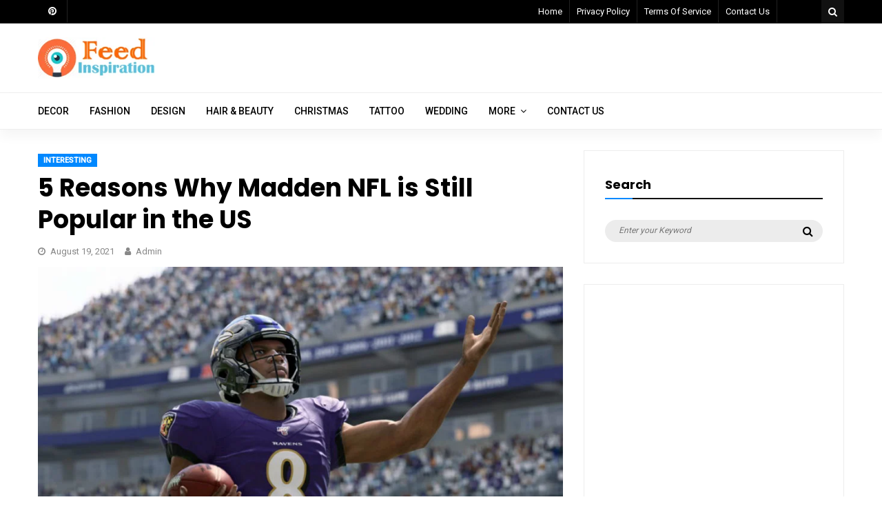

--- FILE ---
content_type: text/html; charset=UTF-8
request_url: https://www.feedinspiration.com/5-reasons-why-madden-nfl-is-still-popular-in-the-us/
body_size: 21367
content:
<!DOCTYPE html>
<html lang="en-US">
<head>
	<meta charset="UTF-8">
	<meta name="viewport" content="width=device-width, initial-scale=1">
	<link rel="profile" href="http://gmpg.org/xfn/11">
	<meta name='robots' content='index, follow, max-image-preview:large, max-snippet:-1, max-video-preview:-1' />

	<!-- This site is optimized with the Yoast SEO plugin v26.7 - https://yoast.com/wordpress/plugins/seo/ -->
	<title>5 Reasons Why Madden NFL is Still Popular in the US - Feed Inspiration</title>
	<link rel="canonical" href="https://www.feedinspiration.com/5-reasons-why-madden-nfl-is-still-popular-in-the-us/" />
	<meta property="og:locale" content="en_US" />
	<meta property="og:type" content="article" />
	<meta property="og:title" content="5 Reasons Why Madden NFL is Still Popular in the US - Feed Inspiration" />
	<meta property="og:description" content="Madden is still one of the highest grossing video games in America every year, why? The Madden franchise has been a touchstone of American culture for over 25 years now. It is the 30th top selling franchise of all time&hellip;" />
	<meta property="og:url" content="https://www.feedinspiration.com/5-reasons-why-madden-nfl-is-still-popular-in-the-us/" />
	<meta property="og:site_name" content="Feed Inspiration" />
	<meta property="article:publisher" content="http://facebook.com/feedinspirationofficial" />
	<meta property="article:published_time" content="2021-08-19T05:57:50+00:00" />
	<meta property="article:modified_time" content="2021-08-19T05:57:52+00:00" />
	<meta property="og:image" content="https://www.feedinspiration.com/wp-content/uploads/2021/08/1-1.jpg" />
	<meta property="og:image:width" content="1280" />
	<meta property="og:image:height" content="720" />
	<meta property="og:image:type" content="image/jpeg" />
	<meta name="author" content="Admin" />
	<meta name="twitter:card" content="summary_large_image" />
	<meta name="twitter:label1" content="Written by" />
	<meta name="twitter:data1" content="Admin" />
	<meta name="twitter:label2" content="Est. reading time" />
	<meta name="twitter:data2" content="3 minutes" />
	<script type="application/ld+json" class="yoast-schema-graph">{"@context":"https://schema.org","@graph":[{"@type":"Article","@id":"https://www.feedinspiration.com/5-reasons-why-madden-nfl-is-still-popular-in-the-us/#article","isPartOf":{"@id":"https://www.feedinspiration.com/5-reasons-why-madden-nfl-is-still-popular-in-the-us/"},"author":{"name":"Admin","@id":"https://www.feedinspiration.com/#/schema/person/90bfee4a33b149205e78b5d435afbc9c"},"headline":"5 Reasons Why Madden NFL is Still Popular in the US","datePublished":"2021-08-19T05:57:50+00:00","dateModified":"2021-08-19T05:57:52+00:00","mainEntityOfPage":{"@id":"https://www.feedinspiration.com/5-reasons-why-madden-nfl-is-still-popular-in-the-us/"},"wordCount":529,"image":{"@id":"https://www.feedinspiration.com/5-reasons-why-madden-nfl-is-still-popular-in-the-us/#primaryimage"},"thumbnailUrl":"https://www.feedinspiration.com/wp-content/uploads/2021/08/1-1.jpg","articleSection":["Interesting"],"inLanguage":"en-US"},{"@type":"WebPage","@id":"https://www.feedinspiration.com/5-reasons-why-madden-nfl-is-still-popular-in-the-us/","url":"https://www.feedinspiration.com/5-reasons-why-madden-nfl-is-still-popular-in-the-us/","name":"5 Reasons Why Madden NFL is Still Popular in the US - Feed Inspiration","isPartOf":{"@id":"https://www.feedinspiration.com/#website"},"primaryImageOfPage":{"@id":"https://www.feedinspiration.com/5-reasons-why-madden-nfl-is-still-popular-in-the-us/#primaryimage"},"image":{"@id":"https://www.feedinspiration.com/5-reasons-why-madden-nfl-is-still-popular-in-the-us/#primaryimage"},"thumbnailUrl":"https://www.feedinspiration.com/wp-content/uploads/2021/08/1-1.jpg","datePublished":"2021-08-19T05:57:50+00:00","dateModified":"2021-08-19T05:57:52+00:00","author":{"@id":"https://www.feedinspiration.com/#/schema/person/90bfee4a33b149205e78b5d435afbc9c"},"breadcrumb":{"@id":"https://www.feedinspiration.com/5-reasons-why-madden-nfl-is-still-popular-in-the-us/#breadcrumb"},"inLanguage":"en-US","potentialAction":[{"@type":"ReadAction","target":["https://www.feedinspiration.com/5-reasons-why-madden-nfl-is-still-popular-in-the-us/"]}]},{"@type":"ImageObject","inLanguage":"en-US","@id":"https://www.feedinspiration.com/5-reasons-why-madden-nfl-is-still-popular-in-the-us/#primaryimage","url":"https://www.feedinspiration.com/wp-content/uploads/2021/08/1-1.jpg","contentUrl":"https://www.feedinspiration.com/wp-content/uploads/2021/08/1-1.jpg","width":1280,"height":720},{"@type":"BreadcrumbList","@id":"https://www.feedinspiration.com/5-reasons-why-madden-nfl-is-still-popular-in-the-us/#breadcrumb","itemListElement":[{"@type":"ListItem","position":1,"name":"Home","item":"https://www.feedinspiration.com/"},{"@type":"ListItem","position":2,"name":"5 Reasons Why Madden NFL is Still Popular in the US"}]},{"@type":"WebSite","@id":"https://www.feedinspiration.com/#website","url":"https://www.feedinspiration.com/","name":"Feed Inspiration","description":"","potentialAction":[{"@type":"SearchAction","target":{"@type":"EntryPoint","urlTemplate":"https://www.feedinspiration.com/?s={search_term_string}"},"query-input":{"@type":"PropertyValueSpecification","valueRequired":true,"valueName":"search_term_string"}}],"inLanguage":"en-US"},{"@type":"Person","@id":"https://www.feedinspiration.com/#/schema/person/90bfee4a33b149205e78b5d435afbc9c","name":"Admin","image":{"@type":"ImageObject","inLanguage":"en-US","@id":"https://www.feedinspiration.com/#/schema/person/image/","url":"https://secure.gravatar.com/avatar/913de0d193ce12bf5ce1fc4afc0f3d33e0474f947f7eb15f372b3d6cb1e39a71?s=96&d=mm&r=g","contentUrl":"https://secure.gravatar.com/avatar/913de0d193ce12bf5ce1fc4afc0f3d33e0474f947f7eb15f372b3d6cb1e39a71?s=96&d=mm&r=g","caption":"Admin"},"url":"https://www.feedinspiration.com/author/arya/"}]}</script>
	<!-- / Yoast SEO plugin. -->


<link rel='dns-prefetch' href='//fonts.googleapis.com' />
<link rel="alternate" type="application/rss+xml" title="Feed Inspiration &raquo; Feed" href="https://www.feedinspiration.com/feed/" />
<link rel="alternate" title="oEmbed (JSON)" type="application/json+oembed" href="https://www.feedinspiration.com/wp-json/oembed/1.0/embed?url=https%3A%2F%2Fwww.feedinspiration.com%2F5-reasons-why-madden-nfl-is-still-popular-in-the-us%2F" />
<link rel="alternate" title="oEmbed (XML)" type="text/xml+oembed" href="https://www.feedinspiration.com/wp-json/oembed/1.0/embed?url=https%3A%2F%2Fwww.feedinspiration.com%2F5-reasons-why-madden-nfl-is-still-popular-in-the-us%2F&#038;format=xml" />
<style id='wp-img-auto-sizes-contain-inline-css' type='text/css'>
img:is([sizes=auto i],[sizes^="auto," i]){contain-intrinsic-size:3000px 1500px}
/*# sourceURL=wp-img-auto-sizes-contain-inline-css */
</style>
<link rel='stylesheet' id='font-awesome-css' href='https://www.feedinspiration.com/wp-content/themes/oviyan-lite/assets/css/font-awesome.min.css?ver=1.0.3' type='text/css' media='all' />
<link rel='stylesheet' id='custombox-css' href='https://www.feedinspiration.com/wp-content/themes/oviyan-lite/assets/css/custombox.min.css?ver=1.0.3' type='text/css' media='all' />
<link rel='stylesheet' id='oviyan-lite-fonts-css' href='https://fonts.googleapis.com/css?family=Poppins%3A400%2C500%2C700%7CRoboto%3A400%2C500&#038;subset=latin%2Clatin-ext' type='text/css' media='all' />
<link rel='stylesheet' id='oviyan-lite-style-css' href='https://www.feedinspiration.com/wp-content/themes/oviyan-lite/style.css?ver=1.0.3' type='text/css' media='all' />
<style id='wp-emoji-styles-inline-css' type='text/css'>

	img.wp-smiley, img.emoji {
		display: inline !important;
		border: none !important;
		box-shadow: none !important;
		height: 1em !important;
		width: 1em !important;
		margin: 0 0.07em !important;
		vertical-align: -0.1em !important;
		background: none !important;
		padding: 0 !important;
	}
/*# sourceURL=wp-emoji-styles-inline-css */
</style>
<style id='wp-block-library-inline-css' type='text/css'>
:root{--wp-block-synced-color:#7a00df;--wp-block-synced-color--rgb:122,0,223;--wp-bound-block-color:var(--wp-block-synced-color);--wp-editor-canvas-background:#ddd;--wp-admin-theme-color:#007cba;--wp-admin-theme-color--rgb:0,124,186;--wp-admin-theme-color-darker-10:#006ba1;--wp-admin-theme-color-darker-10--rgb:0,107,160.5;--wp-admin-theme-color-darker-20:#005a87;--wp-admin-theme-color-darker-20--rgb:0,90,135;--wp-admin-border-width-focus:2px}@media (min-resolution:192dpi){:root{--wp-admin-border-width-focus:1.5px}}.wp-element-button{cursor:pointer}:root .has-very-light-gray-background-color{background-color:#eee}:root .has-very-dark-gray-background-color{background-color:#313131}:root .has-very-light-gray-color{color:#eee}:root .has-very-dark-gray-color{color:#313131}:root .has-vivid-green-cyan-to-vivid-cyan-blue-gradient-background{background:linear-gradient(135deg,#00d084,#0693e3)}:root .has-purple-crush-gradient-background{background:linear-gradient(135deg,#34e2e4,#4721fb 50%,#ab1dfe)}:root .has-hazy-dawn-gradient-background{background:linear-gradient(135deg,#faaca8,#dad0ec)}:root .has-subdued-olive-gradient-background{background:linear-gradient(135deg,#fafae1,#67a671)}:root .has-atomic-cream-gradient-background{background:linear-gradient(135deg,#fdd79a,#004a59)}:root .has-nightshade-gradient-background{background:linear-gradient(135deg,#330968,#31cdcf)}:root .has-midnight-gradient-background{background:linear-gradient(135deg,#020381,#2874fc)}:root{--wp--preset--font-size--normal:16px;--wp--preset--font-size--huge:42px}.has-regular-font-size{font-size:1em}.has-larger-font-size{font-size:2.625em}.has-normal-font-size{font-size:var(--wp--preset--font-size--normal)}.has-huge-font-size{font-size:var(--wp--preset--font-size--huge)}.has-text-align-center{text-align:center}.has-text-align-left{text-align:left}.has-text-align-right{text-align:right}.has-fit-text{white-space:nowrap!important}#end-resizable-editor-section{display:none}.aligncenter{clear:both}.items-justified-left{justify-content:flex-start}.items-justified-center{justify-content:center}.items-justified-right{justify-content:flex-end}.items-justified-space-between{justify-content:space-between}.screen-reader-text{border:0;clip-path:inset(50%);height:1px;margin:-1px;overflow:hidden;padding:0;position:absolute;width:1px;word-wrap:normal!important}.screen-reader-text:focus{background-color:#ddd;clip-path:none;color:#444;display:block;font-size:1em;height:auto;left:5px;line-height:normal;padding:15px 23px 14px;text-decoration:none;top:5px;width:auto;z-index:100000}html :where(.has-border-color){border-style:solid}html :where([style*=border-top-color]){border-top-style:solid}html :where([style*=border-right-color]){border-right-style:solid}html :where([style*=border-bottom-color]){border-bottom-style:solid}html :where([style*=border-left-color]){border-left-style:solid}html :where([style*=border-width]){border-style:solid}html :where([style*=border-top-width]){border-top-style:solid}html :where([style*=border-right-width]){border-right-style:solid}html :where([style*=border-bottom-width]){border-bottom-style:solid}html :where([style*=border-left-width]){border-left-style:solid}html :where(img[class*=wp-image-]){height:auto;max-width:100%}:where(figure){margin:0 0 1em}html :where(.is-position-sticky){--wp-admin--admin-bar--position-offset:var(--wp-admin--admin-bar--height,0px)}@media screen and (max-width:600px){html :where(.is-position-sticky){--wp-admin--admin-bar--position-offset:0px}}

/*# sourceURL=wp-block-library-inline-css */
</style><style id='wp-block-latest-posts-inline-css' type='text/css'>
.wp-block-latest-posts{box-sizing:border-box}.wp-block-latest-posts.alignleft{margin-right:2em}.wp-block-latest-posts.alignright{margin-left:2em}.wp-block-latest-posts.wp-block-latest-posts__list{list-style:none}.wp-block-latest-posts.wp-block-latest-posts__list li{clear:both;overflow-wrap:break-word}.wp-block-latest-posts.is-grid{display:flex;flex-wrap:wrap}.wp-block-latest-posts.is-grid li{margin:0 1.25em 1.25em 0;width:100%}@media (min-width:600px){.wp-block-latest-posts.columns-2 li{width:calc(50% - .625em)}.wp-block-latest-posts.columns-2 li:nth-child(2n){margin-right:0}.wp-block-latest-posts.columns-3 li{width:calc(33.33333% - .83333em)}.wp-block-latest-posts.columns-3 li:nth-child(3n){margin-right:0}.wp-block-latest-posts.columns-4 li{width:calc(25% - .9375em)}.wp-block-latest-posts.columns-4 li:nth-child(4n){margin-right:0}.wp-block-latest-posts.columns-5 li{width:calc(20% - 1em)}.wp-block-latest-posts.columns-5 li:nth-child(5n){margin-right:0}.wp-block-latest-posts.columns-6 li{width:calc(16.66667% - 1.04167em)}.wp-block-latest-posts.columns-6 li:nth-child(6n){margin-right:0}}:root :where(.wp-block-latest-posts.is-grid){padding:0}:root :where(.wp-block-latest-posts.wp-block-latest-posts__list){padding-left:0}.wp-block-latest-posts__post-author,.wp-block-latest-posts__post-date{display:block;font-size:.8125em}.wp-block-latest-posts__post-excerpt,.wp-block-latest-posts__post-full-content{margin-bottom:1em;margin-top:.5em}.wp-block-latest-posts__featured-image a{display:inline-block}.wp-block-latest-posts__featured-image img{height:auto;max-width:100%;width:auto}.wp-block-latest-posts__featured-image.alignleft{float:left;margin-right:1em}.wp-block-latest-posts__featured-image.alignright{float:right;margin-left:1em}.wp-block-latest-posts__featured-image.aligncenter{margin-bottom:1em;text-align:center}
/*# sourceURL=https://www.feedinspiration.com/wp-includes/blocks/latest-posts/style.min.css */
</style>
<style id='wp-block-embed-inline-css' type='text/css'>
.wp-block-embed.alignleft,.wp-block-embed.alignright,.wp-block[data-align=left]>[data-type="core/embed"],.wp-block[data-align=right]>[data-type="core/embed"]{max-width:360px;width:100%}.wp-block-embed.alignleft .wp-block-embed__wrapper,.wp-block-embed.alignright .wp-block-embed__wrapper,.wp-block[data-align=left]>[data-type="core/embed"] .wp-block-embed__wrapper,.wp-block[data-align=right]>[data-type="core/embed"] .wp-block-embed__wrapper{min-width:280px}.wp-block-cover .wp-block-embed{min-height:240px;min-width:320px}.wp-block-embed{overflow-wrap:break-word}.wp-block-embed :where(figcaption){margin-bottom:1em;margin-top:.5em}.wp-block-embed iframe{max-width:100%}.wp-block-embed__wrapper{position:relative}.wp-embed-responsive .wp-has-aspect-ratio .wp-block-embed__wrapper:before{content:"";display:block;padding-top:50%}.wp-embed-responsive .wp-has-aspect-ratio iframe{bottom:0;height:100%;left:0;position:absolute;right:0;top:0;width:100%}.wp-embed-responsive .wp-embed-aspect-21-9 .wp-block-embed__wrapper:before{padding-top:42.85%}.wp-embed-responsive .wp-embed-aspect-18-9 .wp-block-embed__wrapper:before{padding-top:50%}.wp-embed-responsive .wp-embed-aspect-16-9 .wp-block-embed__wrapper:before{padding-top:56.25%}.wp-embed-responsive .wp-embed-aspect-4-3 .wp-block-embed__wrapper:before{padding-top:75%}.wp-embed-responsive .wp-embed-aspect-1-1 .wp-block-embed__wrapper:before{padding-top:100%}.wp-embed-responsive .wp-embed-aspect-9-16 .wp-block-embed__wrapper:before{padding-top:177.77%}.wp-embed-responsive .wp-embed-aspect-1-2 .wp-block-embed__wrapper:before{padding-top:200%}
/*# sourceURL=https://www.feedinspiration.com/wp-includes/blocks/embed/style.min.css */
</style>
<style id='wp-block-social-links-inline-css' type='text/css'>
.wp-block-social-links{background:none;box-sizing:border-box;margin-left:0;padding-left:0;padding-right:0;text-indent:0}.wp-block-social-links .wp-social-link a,.wp-block-social-links .wp-social-link a:hover{border-bottom:0;box-shadow:none;text-decoration:none}.wp-block-social-links .wp-social-link svg{height:1em;width:1em}.wp-block-social-links .wp-social-link span:not(.screen-reader-text){font-size:.65em;margin-left:.5em;margin-right:.5em}.wp-block-social-links.has-small-icon-size{font-size:16px}.wp-block-social-links,.wp-block-social-links.has-normal-icon-size{font-size:24px}.wp-block-social-links.has-large-icon-size{font-size:36px}.wp-block-social-links.has-huge-icon-size{font-size:48px}.wp-block-social-links.aligncenter{display:flex;justify-content:center}.wp-block-social-links.alignright{justify-content:flex-end}.wp-block-social-link{border-radius:9999px;display:block}@media not (prefers-reduced-motion){.wp-block-social-link{transition:transform .1s ease}}.wp-block-social-link{height:auto}.wp-block-social-link a{align-items:center;display:flex;line-height:0}.wp-block-social-link:hover{transform:scale(1.1)}.wp-block-social-links .wp-block-social-link.wp-social-link{display:inline-block;margin:0;padding:0}.wp-block-social-links .wp-block-social-link.wp-social-link .wp-block-social-link-anchor,.wp-block-social-links .wp-block-social-link.wp-social-link .wp-block-social-link-anchor svg,.wp-block-social-links .wp-block-social-link.wp-social-link .wp-block-social-link-anchor:active,.wp-block-social-links .wp-block-social-link.wp-social-link .wp-block-social-link-anchor:hover,.wp-block-social-links .wp-block-social-link.wp-social-link .wp-block-social-link-anchor:visited{color:currentColor;fill:currentColor}:where(.wp-block-social-links:not(.is-style-logos-only)) .wp-social-link{background-color:#f0f0f0;color:#444}:where(.wp-block-social-links:not(.is-style-logos-only)) .wp-social-link-amazon{background-color:#f90;color:#fff}:where(.wp-block-social-links:not(.is-style-logos-only)) .wp-social-link-bandcamp{background-color:#1ea0c3;color:#fff}:where(.wp-block-social-links:not(.is-style-logos-only)) .wp-social-link-behance{background-color:#0757fe;color:#fff}:where(.wp-block-social-links:not(.is-style-logos-only)) .wp-social-link-bluesky{background-color:#0a7aff;color:#fff}:where(.wp-block-social-links:not(.is-style-logos-only)) .wp-social-link-codepen{background-color:#1e1f26;color:#fff}:where(.wp-block-social-links:not(.is-style-logos-only)) .wp-social-link-deviantart{background-color:#02e49b;color:#fff}:where(.wp-block-social-links:not(.is-style-logos-only)) .wp-social-link-discord{background-color:#5865f2;color:#fff}:where(.wp-block-social-links:not(.is-style-logos-only)) .wp-social-link-dribbble{background-color:#e94c89;color:#fff}:where(.wp-block-social-links:not(.is-style-logos-only)) .wp-social-link-dropbox{background-color:#4280ff;color:#fff}:where(.wp-block-social-links:not(.is-style-logos-only)) .wp-social-link-etsy{background-color:#f45800;color:#fff}:where(.wp-block-social-links:not(.is-style-logos-only)) .wp-social-link-facebook{background-color:#0866ff;color:#fff}:where(.wp-block-social-links:not(.is-style-logos-only)) .wp-social-link-fivehundredpx{background-color:#000;color:#fff}:where(.wp-block-social-links:not(.is-style-logos-only)) .wp-social-link-flickr{background-color:#0461dd;color:#fff}:where(.wp-block-social-links:not(.is-style-logos-only)) .wp-social-link-foursquare{background-color:#e65678;color:#fff}:where(.wp-block-social-links:not(.is-style-logos-only)) .wp-social-link-github{background-color:#24292d;color:#fff}:where(.wp-block-social-links:not(.is-style-logos-only)) .wp-social-link-goodreads{background-color:#eceadd;color:#382110}:where(.wp-block-social-links:not(.is-style-logos-only)) .wp-social-link-google{background-color:#ea4434;color:#fff}:where(.wp-block-social-links:not(.is-style-logos-only)) .wp-social-link-gravatar{background-color:#1d4fc4;color:#fff}:where(.wp-block-social-links:not(.is-style-logos-only)) .wp-social-link-instagram{background-color:#f00075;color:#fff}:where(.wp-block-social-links:not(.is-style-logos-only)) .wp-social-link-lastfm{background-color:#e21b24;color:#fff}:where(.wp-block-social-links:not(.is-style-logos-only)) .wp-social-link-linkedin{background-color:#0d66c2;color:#fff}:where(.wp-block-social-links:not(.is-style-logos-only)) .wp-social-link-mastodon{background-color:#3288d4;color:#fff}:where(.wp-block-social-links:not(.is-style-logos-only)) .wp-social-link-medium{background-color:#000;color:#fff}:where(.wp-block-social-links:not(.is-style-logos-only)) .wp-social-link-meetup{background-color:#f6405f;color:#fff}:where(.wp-block-social-links:not(.is-style-logos-only)) .wp-social-link-patreon{background-color:#000;color:#fff}:where(.wp-block-social-links:not(.is-style-logos-only)) .wp-social-link-pinterest{background-color:#e60122;color:#fff}:where(.wp-block-social-links:not(.is-style-logos-only)) .wp-social-link-pocket{background-color:#ef4155;color:#fff}:where(.wp-block-social-links:not(.is-style-logos-only)) .wp-social-link-reddit{background-color:#ff4500;color:#fff}:where(.wp-block-social-links:not(.is-style-logos-only)) .wp-social-link-skype{background-color:#0478d7;color:#fff}:where(.wp-block-social-links:not(.is-style-logos-only)) .wp-social-link-snapchat{background-color:#fefc00;color:#fff;stroke:#000}:where(.wp-block-social-links:not(.is-style-logos-only)) .wp-social-link-soundcloud{background-color:#ff5600;color:#fff}:where(.wp-block-social-links:not(.is-style-logos-only)) .wp-social-link-spotify{background-color:#1bd760;color:#fff}:where(.wp-block-social-links:not(.is-style-logos-only)) .wp-social-link-telegram{background-color:#2aabee;color:#fff}:where(.wp-block-social-links:not(.is-style-logos-only)) .wp-social-link-threads{background-color:#000;color:#fff}:where(.wp-block-social-links:not(.is-style-logos-only)) .wp-social-link-tiktok{background-color:#000;color:#fff}:where(.wp-block-social-links:not(.is-style-logos-only)) .wp-social-link-tumblr{background-color:#011835;color:#fff}:where(.wp-block-social-links:not(.is-style-logos-only)) .wp-social-link-twitch{background-color:#6440a4;color:#fff}:where(.wp-block-social-links:not(.is-style-logos-only)) .wp-social-link-twitter{background-color:#1da1f2;color:#fff}:where(.wp-block-social-links:not(.is-style-logos-only)) .wp-social-link-vimeo{background-color:#1eb7ea;color:#fff}:where(.wp-block-social-links:not(.is-style-logos-only)) .wp-social-link-vk{background-color:#4680c2;color:#fff}:where(.wp-block-social-links:not(.is-style-logos-only)) .wp-social-link-wordpress{background-color:#3499cd;color:#fff}:where(.wp-block-social-links:not(.is-style-logos-only)) .wp-social-link-whatsapp{background-color:#25d366;color:#fff}:where(.wp-block-social-links:not(.is-style-logos-only)) .wp-social-link-x{background-color:#000;color:#fff}:where(.wp-block-social-links:not(.is-style-logos-only)) .wp-social-link-yelp{background-color:#d32422;color:#fff}:where(.wp-block-social-links:not(.is-style-logos-only)) .wp-social-link-youtube{background-color:red;color:#fff}:where(.wp-block-social-links.is-style-logos-only) .wp-social-link{background:none}:where(.wp-block-social-links.is-style-logos-only) .wp-social-link svg{height:1.25em;width:1.25em}:where(.wp-block-social-links.is-style-logos-only) .wp-social-link-amazon{color:#f90}:where(.wp-block-social-links.is-style-logos-only) .wp-social-link-bandcamp{color:#1ea0c3}:where(.wp-block-social-links.is-style-logos-only) .wp-social-link-behance{color:#0757fe}:where(.wp-block-social-links.is-style-logos-only) .wp-social-link-bluesky{color:#0a7aff}:where(.wp-block-social-links.is-style-logos-only) .wp-social-link-codepen{color:#1e1f26}:where(.wp-block-social-links.is-style-logos-only) .wp-social-link-deviantart{color:#02e49b}:where(.wp-block-social-links.is-style-logos-only) .wp-social-link-discord{color:#5865f2}:where(.wp-block-social-links.is-style-logos-only) .wp-social-link-dribbble{color:#e94c89}:where(.wp-block-social-links.is-style-logos-only) .wp-social-link-dropbox{color:#4280ff}:where(.wp-block-social-links.is-style-logos-only) .wp-social-link-etsy{color:#f45800}:where(.wp-block-social-links.is-style-logos-only) .wp-social-link-facebook{color:#0866ff}:where(.wp-block-social-links.is-style-logos-only) .wp-social-link-fivehundredpx{color:#000}:where(.wp-block-social-links.is-style-logos-only) .wp-social-link-flickr{color:#0461dd}:where(.wp-block-social-links.is-style-logos-only) .wp-social-link-foursquare{color:#e65678}:where(.wp-block-social-links.is-style-logos-only) .wp-social-link-github{color:#24292d}:where(.wp-block-social-links.is-style-logos-only) .wp-social-link-goodreads{color:#382110}:where(.wp-block-social-links.is-style-logos-only) .wp-social-link-google{color:#ea4434}:where(.wp-block-social-links.is-style-logos-only) .wp-social-link-gravatar{color:#1d4fc4}:where(.wp-block-social-links.is-style-logos-only) .wp-social-link-instagram{color:#f00075}:where(.wp-block-social-links.is-style-logos-only) .wp-social-link-lastfm{color:#e21b24}:where(.wp-block-social-links.is-style-logos-only) .wp-social-link-linkedin{color:#0d66c2}:where(.wp-block-social-links.is-style-logos-only) .wp-social-link-mastodon{color:#3288d4}:where(.wp-block-social-links.is-style-logos-only) .wp-social-link-medium{color:#000}:where(.wp-block-social-links.is-style-logos-only) .wp-social-link-meetup{color:#f6405f}:where(.wp-block-social-links.is-style-logos-only) .wp-social-link-patreon{color:#000}:where(.wp-block-social-links.is-style-logos-only) .wp-social-link-pinterest{color:#e60122}:where(.wp-block-social-links.is-style-logos-only) .wp-social-link-pocket{color:#ef4155}:where(.wp-block-social-links.is-style-logos-only) .wp-social-link-reddit{color:#ff4500}:where(.wp-block-social-links.is-style-logos-only) .wp-social-link-skype{color:#0478d7}:where(.wp-block-social-links.is-style-logos-only) .wp-social-link-snapchat{color:#fff;stroke:#000}:where(.wp-block-social-links.is-style-logos-only) .wp-social-link-soundcloud{color:#ff5600}:where(.wp-block-social-links.is-style-logos-only) .wp-social-link-spotify{color:#1bd760}:where(.wp-block-social-links.is-style-logos-only) .wp-social-link-telegram{color:#2aabee}:where(.wp-block-social-links.is-style-logos-only) .wp-social-link-threads{color:#000}:where(.wp-block-social-links.is-style-logos-only) .wp-social-link-tiktok{color:#000}:where(.wp-block-social-links.is-style-logos-only) .wp-social-link-tumblr{color:#011835}:where(.wp-block-social-links.is-style-logos-only) .wp-social-link-twitch{color:#6440a4}:where(.wp-block-social-links.is-style-logos-only) .wp-social-link-twitter{color:#1da1f2}:where(.wp-block-social-links.is-style-logos-only) .wp-social-link-vimeo{color:#1eb7ea}:where(.wp-block-social-links.is-style-logos-only) .wp-social-link-vk{color:#4680c2}:where(.wp-block-social-links.is-style-logos-only) .wp-social-link-whatsapp{color:#25d366}:where(.wp-block-social-links.is-style-logos-only) .wp-social-link-wordpress{color:#3499cd}:where(.wp-block-social-links.is-style-logos-only) .wp-social-link-x{color:#000}:where(.wp-block-social-links.is-style-logos-only) .wp-social-link-yelp{color:#d32422}:where(.wp-block-social-links.is-style-logos-only) .wp-social-link-youtube{color:red}.wp-block-social-links.is-style-pill-shape .wp-social-link{width:auto}:root :where(.wp-block-social-links .wp-social-link a){padding:.25em}:root :where(.wp-block-social-links.is-style-logos-only .wp-social-link a){padding:0}:root :where(.wp-block-social-links.is-style-pill-shape .wp-social-link a){padding-left:.6666666667em;padding-right:.6666666667em}.wp-block-social-links:not(.has-icon-color):not(.has-icon-background-color) .wp-social-link-snapchat .wp-block-social-link-label{color:#000}
/*# sourceURL=https://www.feedinspiration.com/wp-includes/blocks/social-links/style.min.css */
</style>
<style id='global-styles-inline-css' type='text/css'>
:root{--wp--preset--aspect-ratio--square: 1;--wp--preset--aspect-ratio--4-3: 4/3;--wp--preset--aspect-ratio--3-4: 3/4;--wp--preset--aspect-ratio--3-2: 3/2;--wp--preset--aspect-ratio--2-3: 2/3;--wp--preset--aspect-ratio--16-9: 16/9;--wp--preset--aspect-ratio--9-16: 9/16;--wp--preset--color--black: #000000;--wp--preset--color--cyan-bluish-gray: #abb8c3;--wp--preset--color--white: #ffffff;--wp--preset--color--pale-pink: #f78da7;--wp--preset--color--vivid-red: #cf2e2e;--wp--preset--color--luminous-vivid-orange: #ff6900;--wp--preset--color--luminous-vivid-amber: #fcb900;--wp--preset--color--light-green-cyan: #7bdcb5;--wp--preset--color--vivid-green-cyan: #00d084;--wp--preset--color--pale-cyan-blue: #8ed1fc;--wp--preset--color--vivid-cyan-blue: #0693e3;--wp--preset--color--vivid-purple: #9b51e0;--wp--preset--gradient--vivid-cyan-blue-to-vivid-purple: linear-gradient(135deg,rgb(6,147,227) 0%,rgb(155,81,224) 100%);--wp--preset--gradient--light-green-cyan-to-vivid-green-cyan: linear-gradient(135deg,rgb(122,220,180) 0%,rgb(0,208,130) 100%);--wp--preset--gradient--luminous-vivid-amber-to-luminous-vivid-orange: linear-gradient(135deg,rgb(252,185,0) 0%,rgb(255,105,0) 100%);--wp--preset--gradient--luminous-vivid-orange-to-vivid-red: linear-gradient(135deg,rgb(255,105,0) 0%,rgb(207,46,46) 100%);--wp--preset--gradient--very-light-gray-to-cyan-bluish-gray: linear-gradient(135deg,rgb(238,238,238) 0%,rgb(169,184,195) 100%);--wp--preset--gradient--cool-to-warm-spectrum: linear-gradient(135deg,rgb(74,234,220) 0%,rgb(151,120,209) 20%,rgb(207,42,186) 40%,rgb(238,44,130) 60%,rgb(251,105,98) 80%,rgb(254,248,76) 100%);--wp--preset--gradient--blush-light-purple: linear-gradient(135deg,rgb(255,206,236) 0%,rgb(152,150,240) 100%);--wp--preset--gradient--blush-bordeaux: linear-gradient(135deg,rgb(254,205,165) 0%,rgb(254,45,45) 50%,rgb(107,0,62) 100%);--wp--preset--gradient--luminous-dusk: linear-gradient(135deg,rgb(255,203,112) 0%,rgb(199,81,192) 50%,rgb(65,88,208) 100%);--wp--preset--gradient--pale-ocean: linear-gradient(135deg,rgb(255,245,203) 0%,rgb(182,227,212) 50%,rgb(51,167,181) 100%);--wp--preset--gradient--electric-grass: linear-gradient(135deg,rgb(202,248,128) 0%,rgb(113,206,126) 100%);--wp--preset--gradient--midnight: linear-gradient(135deg,rgb(2,3,129) 0%,rgb(40,116,252) 100%);--wp--preset--font-size--small: 13px;--wp--preset--font-size--medium: 20px;--wp--preset--font-size--large: 36px;--wp--preset--font-size--x-large: 42px;--wp--preset--spacing--20: 0.44rem;--wp--preset--spacing--30: 0.67rem;--wp--preset--spacing--40: 1rem;--wp--preset--spacing--50: 1.5rem;--wp--preset--spacing--60: 2.25rem;--wp--preset--spacing--70: 3.38rem;--wp--preset--spacing--80: 5.06rem;--wp--preset--shadow--natural: 6px 6px 9px rgba(0, 0, 0, 0.2);--wp--preset--shadow--deep: 12px 12px 50px rgba(0, 0, 0, 0.4);--wp--preset--shadow--sharp: 6px 6px 0px rgba(0, 0, 0, 0.2);--wp--preset--shadow--outlined: 6px 6px 0px -3px rgb(255, 255, 255), 6px 6px rgb(0, 0, 0);--wp--preset--shadow--crisp: 6px 6px 0px rgb(0, 0, 0);}:where(.is-layout-flex){gap: 0.5em;}:where(.is-layout-grid){gap: 0.5em;}body .is-layout-flex{display: flex;}.is-layout-flex{flex-wrap: wrap;align-items: center;}.is-layout-flex > :is(*, div){margin: 0;}body .is-layout-grid{display: grid;}.is-layout-grid > :is(*, div){margin: 0;}:where(.wp-block-columns.is-layout-flex){gap: 2em;}:where(.wp-block-columns.is-layout-grid){gap: 2em;}:where(.wp-block-post-template.is-layout-flex){gap: 1.25em;}:where(.wp-block-post-template.is-layout-grid){gap: 1.25em;}.has-black-color{color: var(--wp--preset--color--black) !important;}.has-cyan-bluish-gray-color{color: var(--wp--preset--color--cyan-bluish-gray) !important;}.has-white-color{color: var(--wp--preset--color--white) !important;}.has-pale-pink-color{color: var(--wp--preset--color--pale-pink) !important;}.has-vivid-red-color{color: var(--wp--preset--color--vivid-red) !important;}.has-luminous-vivid-orange-color{color: var(--wp--preset--color--luminous-vivid-orange) !important;}.has-luminous-vivid-amber-color{color: var(--wp--preset--color--luminous-vivid-amber) !important;}.has-light-green-cyan-color{color: var(--wp--preset--color--light-green-cyan) !important;}.has-vivid-green-cyan-color{color: var(--wp--preset--color--vivid-green-cyan) !important;}.has-pale-cyan-blue-color{color: var(--wp--preset--color--pale-cyan-blue) !important;}.has-vivid-cyan-blue-color{color: var(--wp--preset--color--vivid-cyan-blue) !important;}.has-vivid-purple-color{color: var(--wp--preset--color--vivid-purple) !important;}.has-black-background-color{background-color: var(--wp--preset--color--black) !important;}.has-cyan-bluish-gray-background-color{background-color: var(--wp--preset--color--cyan-bluish-gray) !important;}.has-white-background-color{background-color: var(--wp--preset--color--white) !important;}.has-pale-pink-background-color{background-color: var(--wp--preset--color--pale-pink) !important;}.has-vivid-red-background-color{background-color: var(--wp--preset--color--vivid-red) !important;}.has-luminous-vivid-orange-background-color{background-color: var(--wp--preset--color--luminous-vivid-orange) !important;}.has-luminous-vivid-amber-background-color{background-color: var(--wp--preset--color--luminous-vivid-amber) !important;}.has-light-green-cyan-background-color{background-color: var(--wp--preset--color--light-green-cyan) !important;}.has-vivid-green-cyan-background-color{background-color: var(--wp--preset--color--vivid-green-cyan) !important;}.has-pale-cyan-blue-background-color{background-color: var(--wp--preset--color--pale-cyan-blue) !important;}.has-vivid-cyan-blue-background-color{background-color: var(--wp--preset--color--vivid-cyan-blue) !important;}.has-vivid-purple-background-color{background-color: var(--wp--preset--color--vivid-purple) !important;}.has-black-border-color{border-color: var(--wp--preset--color--black) !important;}.has-cyan-bluish-gray-border-color{border-color: var(--wp--preset--color--cyan-bluish-gray) !important;}.has-white-border-color{border-color: var(--wp--preset--color--white) !important;}.has-pale-pink-border-color{border-color: var(--wp--preset--color--pale-pink) !important;}.has-vivid-red-border-color{border-color: var(--wp--preset--color--vivid-red) !important;}.has-luminous-vivid-orange-border-color{border-color: var(--wp--preset--color--luminous-vivid-orange) !important;}.has-luminous-vivid-amber-border-color{border-color: var(--wp--preset--color--luminous-vivid-amber) !important;}.has-light-green-cyan-border-color{border-color: var(--wp--preset--color--light-green-cyan) !important;}.has-vivid-green-cyan-border-color{border-color: var(--wp--preset--color--vivid-green-cyan) !important;}.has-pale-cyan-blue-border-color{border-color: var(--wp--preset--color--pale-cyan-blue) !important;}.has-vivid-cyan-blue-border-color{border-color: var(--wp--preset--color--vivid-cyan-blue) !important;}.has-vivid-purple-border-color{border-color: var(--wp--preset--color--vivid-purple) !important;}.has-vivid-cyan-blue-to-vivid-purple-gradient-background{background: var(--wp--preset--gradient--vivid-cyan-blue-to-vivid-purple) !important;}.has-light-green-cyan-to-vivid-green-cyan-gradient-background{background: var(--wp--preset--gradient--light-green-cyan-to-vivid-green-cyan) !important;}.has-luminous-vivid-amber-to-luminous-vivid-orange-gradient-background{background: var(--wp--preset--gradient--luminous-vivid-amber-to-luminous-vivid-orange) !important;}.has-luminous-vivid-orange-to-vivid-red-gradient-background{background: var(--wp--preset--gradient--luminous-vivid-orange-to-vivid-red) !important;}.has-very-light-gray-to-cyan-bluish-gray-gradient-background{background: var(--wp--preset--gradient--very-light-gray-to-cyan-bluish-gray) !important;}.has-cool-to-warm-spectrum-gradient-background{background: var(--wp--preset--gradient--cool-to-warm-spectrum) !important;}.has-blush-light-purple-gradient-background{background: var(--wp--preset--gradient--blush-light-purple) !important;}.has-blush-bordeaux-gradient-background{background: var(--wp--preset--gradient--blush-bordeaux) !important;}.has-luminous-dusk-gradient-background{background: var(--wp--preset--gradient--luminous-dusk) !important;}.has-pale-ocean-gradient-background{background: var(--wp--preset--gradient--pale-ocean) !important;}.has-electric-grass-gradient-background{background: var(--wp--preset--gradient--electric-grass) !important;}.has-midnight-gradient-background{background: var(--wp--preset--gradient--midnight) !important;}.has-small-font-size{font-size: var(--wp--preset--font-size--small) !important;}.has-medium-font-size{font-size: var(--wp--preset--font-size--medium) !important;}.has-large-font-size{font-size: var(--wp--preset--font-size--large) !important;}.has-x-large-font-size{font-size: var(--wp--preset--font-size--x-large) !important;}
/*# sourceURL=global-styles-inline-css */
</style>

<style id='classic-theme-styles-inline-css' type='text/css'>
/*! This file is auto-generated */
.wp-block-button__link{color:#fff;background-color:#32373c;border-radius:9999px;box-shadow:none;text-decoration:none;padding:calc(.667em + 2px) calc(1.333em + 2px);font-size:1.125em}.wp-block-file__button{background:#32373c;color:#fff;text-decoration:none}
/*# sourceURL=/wp-includes/css/classic-themes.min.css */
</style>
<link rel='stylesheet' id='dashicons-css' href='https://www.feedinspiration.com/wp-includes/css/dashicons.min.css?ver=6.9' type='text/css' media='all' />
<link rel='stylesheet' id='admin-bar-css' href='https://www.feedinspiration.com/wp-includes/css/admin-bar.min.css?ver=6.9' type='text/css' media='all' />
<style id='admin-bar-inline-css' type='text/css'>

    /* Hide CanvasJS credits for P404 charts specifically */
    #p404RedirectChart .canvasjs-chart-credit {
        display: none !important;
    }
    
    #p404RedirectChart canvas {
        border-radius: 6px;
    }

    .p404-redirect-adminbar-weekly-title {
        font-weight: bold;
        font-size: 14px;
        color: #fff;
        margin-bottom: 6px;
    }

    #wpadminbar #wp-admin-bar-p404_free_top_button .ab-icon:before {
        content: "\f103";
        color: #dc3545;
        top: 3px;
    }
    
    #wp-admin-bar-p404_free_top_button .ab-item {
        min-width: 80px !important;
        padding: 0px !important;
    }
    
    /* Ensure proper positioning and z-index for P404 dropdown */
    .p404-redirect-adminbar-dropdown-wrap { 
        min-width: 0; 
        padding: 0;
        position: static !important;
    }
    
    #wpadminbar #wp-admin-bar-p404_free_top_button_dropdown {
        position: static !important;
    }
    
    #wpadminbar #wp-admin-bar-p404_free_top_button_dropdown .ab-item {
        padding: 0 !important;
        margin: 0 !important;
    }
    
    .p404-redirect-dropdown-container {
        min-width: 340px;
        padding: 18px 18px 12px 18px;
        background: #23282d !important;
        color: #fff;
        border-radius: 12px;
        box-shadow: 0 8px 32px rgba(0,0,0,0.25);
        margin-top: 10px;
        position: relative !important;
        z-index: 999999 !important;
        display: block !important;
        border: 1px solid #444;
    }
    
    /* Ensure P404 dropdown appears on hover */
    #wpadminbar #wp-admin-bar-p404_free_top_button .p404-redirect-dropdown-container { 
        display: none !important;
    }
    
    #wpadminbar #wp-admin-bar-p404_free_top_button:hover .p404-redirect-dropdown-container { 
        display: block !important;
    }
    
    #wpadminbar #wp-admin-bar-p404_free_top_button:hover #wp-admin-bar-p404_free_top_button_dropdown .p404-redirect-dropdown-container {
        display: block !important;
    }
    
    .p404-redirect-card {
        background: #2c3338;
        border-radius: 8px;
        padding: 18px 18px 12px 18px;
        box-shadow: 0 2px 8px rgba(0,0,0,0.07);
        display: flex;
        flex-direction: column;
        align-items: flex-start;
        border: 1px solid #444;
    }
    
    .p404-redirect-btn {
        display: inline-block;
        background: #dc3545;
        color: #fff !important;
        font-weight: bold;
        padding: 5px 22px;
        border-radius: 8px;
        text-decoration: none;
        font-size: 17px;
        transition: background 0.2s, box-shadow 0.2s;
        margin-top: 8px;
        box-shadow: 0 2px 8px rgba(220,53,69,0.15);
        text-align: center;
        line-height: 1.6;
    }
    
    .p404-redirect-btn:hover {
        background: #c82333;
        color: #fff !important;
        box-shadow: 0 4px 16px rgba(220,53,69,0.25);
    }
    
    /* Prevent conflicts with other admin bar dropdowns */
    #wpadminbar .ab-top-menu > li:hover > .ab-item,
    #wpadminbar .ab-top-menu > li.hover > .ab-item {
        z-index: auto;
    }
    
    #wpadminbar #wp-admin-bar-p404_free_top_button:hover > .ab-item {
        z-index: 999998 !important;
    }
    
/*# sourceURL=admin-bar-inline-css */
</style>
<link rel='stylesheet' id='wpfp-public-style-css' href='https://www.feedinspiration.com/wp-content/plugins/featured-post-creative/assets/css/wpfp-public.css?ver=1.5.7' type='text/css' media='all' />
<script type="text/javascript" src="https://www.feedinspiration.com/wp-includes/js/jquery/jquery.min.js?ver=3.7.1" id="jquery-core-js"></script>
<script type="text/javascript" src="https://www.feedinspiration.com/wp-includes/js/jquery/jquery-migrate.min.js?ver=3.4.1" id="jquery-migrate-js"></script>
<script type="text/javascript" src="https://www.feedinspiration.com/wp-content/themes/oviyan-lite/assets/js/custombox.min.js?ver=6.9" id="jquery-custombox-js"></script>
<link rel="https://api.w.org/" href="https://www.feedinspiration.com/wp-json/" /><link rel="alternate" title="JSON" type="application/json" href="https://www.feedinspiration.com/wp-json/wp/v2/posts/32350" /><link rel="EditURI" type="application/rsd+xml" title="RSD" href="https://www.feedinspiration.com/xmlrpc.php?rsd" />
<meta name="generator" content="WordPress 6.9" />
<link rel='shortlink' href='https://www.feedinspiration.com/?p=32350' />

<style>
.header-content,.main-navigation ul#primary-menu ul{background: #fff; }
.main-navigation ul ul li{border-bottom:#fff; }

.main-navigation ul li a,.main-navigation ul li ul a{color:#000;}
.header-search .search-field:focus, .header-search .search-field:active{color:#000;}

.main-navigation ul ul.sub-menu a:hover{background:  #fff;}
.main-navigation .current-menu-item a, .header-content .oviyan-lite-social-networks a:hover, .header-content .oviyan-lite-social-networks a:focus, .header-content .oviyan-lite-social-networks a:active{color:#08f;} 
.main-navigation a:hover, .main-navigation .current-menu-item .children a:hover, .main-navigation .current-menu-item .sub-menu a:hover { color: #08f;}

.entry-content .link-more a.more-link{	color: #000}
.entry-content .link-more a.more-link:hover,.site-content .hentry.format-quote a.more-link:hover{color: #fff;}
h2.entry-title a:hover, .site-content a:hover, .site-content a:active, .site-content .hentry.format-quote a:hover{color: #08f;}
.widget ul li a{color: #000000;}
.widget ul li a:hover{color: #08f;}
h1,h1.entry-title{	color: #000000;}
h2, h2.page-title, h2.entry-title a:link, h2 a, h2 a:visited{	color: #000000;}
h3, footer h3{color: #000000;}
h4{	color: #000000;}
h5{	color: #000000;}
h6{	color: #000000;}

</style>
<link rel="icon" href="https://www.feedinspiration.com/wp-content/uploads/2015/04/Feed-Inspiration-Favicon-50x50.png" sizes="32x32" />
<link rel="icon" href="https://www.feedinspiration.com/wp-content/uploads/2015/04/Feed-Inspiration-Favicon.png" sizes="192x192" />
<link rel="apple-touch-icon" href="https://www.feedinspiration.com/wp-content/uploads/2015/04/Feed-Inspiration-Favicon.png" />
<meta name="msapplication-TileImage" content="https://www.feedinspiration.com/wp-content/uploads/2015/04/Feed-Inspiration-Favicon.png" />
		<style type="text/css" id="wp-custom-css">
			#at4-share {
  left: 152px;
	top: 417px;
}		</style>
			
	<meta name="publication-media-verification"content="8bc4316ba01e4c91bc21932e37eb6083">
	<meta name="publication-media-verification"content="5b612cd210234524942c2a0229ba0ac4">
</head>
<body class="wp-singular post-template-default single single-post postid-32350 single-format-standard wp-custom-logo wp-theme-oviyan-lite">
<div id="page" class="site">
	<a class="skip-link screen-reader-text" href="#content">Skip to content</a>
	<header id="masthead" class="site-header" role="banner">		
	<div class="header-top hide-for-small-only">
		<div class="header-content__container container">
		          
						<div class="oviyan-lite-social-networks oviyan-lite-social-networks-header oviyan-lite-col-5 oviyan-lite-column">
								      
                <a href="https://www.pinterest.com/feedinspiration/" title="Pinterest" target="_blank" class="oviyan-lite-social-network-icon oviyan-lite-pinterest-icon"><i class="fa fa-pinterest"></i></a>             
	                  
						</div>
								<div class="oviyan-lite-col-6 oviyan-lite-column">
										<div class="top-header-menu hide-for-small-only">
							 <nav id="site-navigation-top" class="main-navigation" role="navigation">
							<div class="menu-top-container"><ul id="top-menu" class="menu"><li id="menu-item-22695" class="menu-item menu-item-type-custom menu-item-object-custom menu-item-22695"><a href="http://feedinspiration.com/">Home</a></li>
<li id="menu-item-22776" class="menu-item menu-item-type-post_type menu-item-object-page menu-item-privacy-policy menu-item-22776"><a rel="privacy-policy" href="https://www.feedinspiration.com/privacy-policy-page/">Privacy Policy</a></li>
<li id="menu-item-22775" class="menu-item menu-item-type-post_type menu-item-object-page menu-item-22775"><a href="https://www.feedinspiration.com/terms-of-service/">Terms of Service</a></li>
<li id="menu-item-22697" class="menu-item menu-item-type-post_type menu-item-object-page menu-item-22697"><a href="https://www.feedinspiration.com/contact-us/">Contact Us</a></li>
</ul></div>							</nav>      
						</div>  
				</div>
				<div class="oviyan-lite-col-1 oviyan-lite-column floatright">
				   
					 <div class="header-search floatright">
														<a class="oviyan-lite-link" href="javascript:void(0);" data-oviyan-lite-1='{&quot;content&quot;:{&quot;effect&quot;: &quot;fadein&quot;, &quot;fullscreen&quot;: true, &quot;speedIn&quot;: 300, &quot;speedOut&quot;: 300, &quot;delay&quot;: 300},&quot;loader&quot;:{&quot;active&quot;: true}}'><i class="fa fa-search"></i></a>       
							<div id="oviyan-lite-modal-1" class="oviyan-lite-modal">
							  <a href="javascript:void(0);" onclick="Custombox.modal.close();" class="oviyan-lite-close"><i class="fa fa-close"></i></a>      
								<div class="oviyan-lite-search-box">
									<form role="search" method="get" id="searchform" class="searchform" action="https://www.feedinspiration.com/">                         
										<input placeholder="Type search term and press enter" type="search" value="" name="s" id="s" />
										<button type="submit" class="search-btn">Search</button>         
									</form><!-- end #searchform -->  
								</div>  
							</div>  
					</div><!-- .header-search -->      
				 				</div>
			</div>  
		
		</div>
		<div class="site-branding container clearfix">
			<div class="oviyan-lite-columns-row">
				<div class="header-logo oviyan-lite-col-12 oviyan-lite-col-sm-12 oviyan-lite-columns">
															<a href="https://www.feedinspiration.com/" title="Feed Inspiration" rel="home">
					<img src="https://www.feedinspiration.com/wp-content/uploads/2015/05/Feed-Inspiration-Logo.png" alt="Feed Inspiration" >
					</a>
									</div>			  
			</div><!-- .Row -->
		</div><!-- .logo -->
		<div class="header-content">        
			<div class="header-content__container container">
					<nav id="site-navigation" class="main-navigation" role="navigation">
							<button class="menu-toggle" aria-controls="primary-menu" aria-expanded="false">Menu</button>
							<div class="menu-main-container"><ul id="primary-menu" class="menu"><li id="menu-item-21302" class="menu-item menu-item-type-taxonomy menu-item-object-category menu-item-21302"><a href="https://www.feedinspiration.com/home-decor/">Decor</a></li>
<li id="menu-item-21307" class="menu-item menu-item-type-taxonomy menu-item-object-category menu-item-21307"><a href="https://www.feedinspiration.com/womens-fashion/">Fashion</a></li>
<li id="menu-item-21301" class="menu-item menu-item-type-taxonomy menu-item-object-category menu-item-21301"><a href="https://www.feedinspiration.com/design/">Design</a></li>
<li id="menu-item-21300" class="menu-item menu-item-type-taxonomy menu-item-object-category menu-item-21300"><a href="https://www.feedinspiration.com/hair-beauty/">Hair &amp; Beauty</a></li>
<li id="menu-item-21304" class="menu-item menu-item-type-taxonomy menu-item-object-category menu-item-21304"><a href="https://www.feedinspiration.com/christmas/">Christmas</a></li>
<li id="menu-item-21303" class="menu-item menu-item-type-taxonomy menu-item-object-category menu-item-21303"><a href="https://www.feedinspiration.com/tattoo/">Tattoo</a></li>
<li id="menu-item-21305" class="menu-item menu-item-type-taxonomy menu-item-object-category menu-item-21305"><a href="https://www.feedinspiration.com/wedding/">Wedding</a></li>
<li id="menu-item-33982" class="menu-item menu-item-type-custom menu-item-object-custom menu-item-has-children menu-item-33982"><a href="http://feedinspiration.com">More</a>
<ul class="sub-menu">
	<li id="menu-item-33983" class="menu-item menu-item-type-taxonomy menu-item-object-category menu-item-33983"><a href="https://www.feedinspiration.com/health-fitness/">Health &amp; Fitness</a></li>
	<li id="menu-item-33984" class="menu-item menu-item-type-taxonomy menu-item-object-category menu-item-33984"><a href="https://www.feedinspiration.com/home-improvements/">Home Improvements</a></li>
	<li id="menu-item-33985" class="menu-item menu-item-type-taxonomy menu-item-object-category menu-item-33985"><a href="https://www.feedinspiration.com/inspiration/">Inspiration</a></li>
	<li id="menu-item-33987" class="menu-item menu-item-type-taxonomy menu-item-object-category menu-item-33987"><a href="https://www.feedinspiration.com/law/">Law</a></li>
	<li id="menu-item-33988" class="menu-item menu-item-type-taxonomy menu-item-object-category menu-item-33988"><a href="https://www.feedinspiration.com/lifestyle/">Lifestyle</a></li>
	<li id="menu-item-33986" class="menu-item menu-item-type-taxonomy menu-item-object-category current-post-ancestor current-menu-parent current-post-parent menu-item-33986"><a href="https://www.feedinspiration.com/interesting/">Interesting</a></li>
</ul>
</li>
<li id="menu-item-22698" class="menu-item menu-item-type-post_type menu-item-object-page menu-item-22698"><a href="https://www.feedinspiration.com/contact-us/">Contact Us</a></li>
</ul></div>					</nav><!-- #site-navigation -->           
			</div>
		</div><!-- .header-content -->			
</header><!-- #masthead -->	
		<div id="content" class="site-content container"><div class="content-row">
	<div id="primary" class="content-area">
		<main id="main" class="site-main oviyan-lite-col-12 oviyan-lite-columns" role="main">					
		
<article id="post-32350" class="post-32350 post type-post status-publish format-standard has-post-thumbnail hentry category-interesting oviyan-lite-has-thumbnail">
    <header class="entry-header">
		 <div class="entry-meta entry-meta-category"><a class="cat-link" href="https://www.feedinspiration.com/interesting/" >Interesting</a></div>		<h1 class="entry-title">5 Reasons Why Madden NFL is Still Popular in the US</h1>		<div class="entry-meta">
			<div class="entry-meta"><span class="posted-on"><i class="fa fa-clock-o"></i><a href="https://www.feedinspiration.com/5-reasons-why-madden-nfl-is-still-popular-in-the-us/" rel="bookmark"><time class="entry-date published" datetime="2021-08-19T05:57:50+00:00">August 19, 2021</time><time class="updated" datetime="2021-08-19T05:57:52+00:00">August 19, 2021</time></a></span><span class="byline"><i class="fa fa-user"></i><span class="author vcard"><a class="url fn n" href="https://www.feedinspiration.com/author/arya/">Admin</a></span></span></div>		</div><!-- .entry-meta -->
		
	</header><!-- .entry-header -->
			           
               <div class="entry-media" >
                   <a href="https://www.feedinspiration.com/5-reasons-why-madden-nfl-is-still-popular-in-the-us/" title="5 Reasons Why Madden NFL is Still Popular in the US"><img width="870" height="500" src="https://www.feedinspiration.com/wp-content/uploads/2021/08/1-1-870x500.jpg" class="attachment-post-thumbnail size-post-thumbnail wp-post-image" alt="" decoding="async" fetchpriority="high" /></a>
		  </div>
             
	

	<div class="entry-content">
		<p><span style="font-weight: 400;">Madden is still one of the highest grossing video games in America every year, why?</span></p>
<p><span style="font-weight: 400;">The Madden franchise has been a touchstone of American culture for over 25 years now. It is the 30th top selling franchise of all time and sells well over 5 million copies per year. </span></p>
<p><span style="font-weight: 400;">There are very few games that have had the same long-term appeal as Madden. So, what&#8217;s its secret? </span></p>
<p><span style="font-weight: 400;">Here are 5 reasons why the USA still loves Madden games: </span></p>
<h3><strong>#1 &#8211; The NFL is America&#8217;s favorite sport </strong></h3>
<p><span style="font-weight: 400;">To say that the NFL is big in America is an understatement. More people watch the average NFL game than live in the state of New York. And the Superbowl is not just the biggest sporting event of the year, but it&#8217;s the biggest Television event! </span></p>
<p><span style="font-weight: 400;">So, it makes complete sense that Americans would love a game themed around NFL. It is a very similar situation to the FIFA games in the UK. </span></p>
<h3><strong>#2 &#8211; It&#8217;s the only real NFL game on the market </strong></h3>
<p><span style="font-weight: 400;">Not only is Madden a game inspired by the NFL but it is the definitive game in the genre. Although many games have tried to follow in its footsteps, none have reached the same level of success. </span></p>
<p><span style="font-weight: 400;">Madden is also the only officially recognized NFL game out there. That means, it is the only game that has the rights to use the likeness of the players, the coaches, the kits, and the stadiums.  </span></p>
<h3><strong>#3 &#8211; It gets updated every year </strong></h3>
<p><span style="font-weight: 400;">One of the factors that make Madden so immersive is that it is updated every year. </span></p>
<p><span style="font-weight: 400;">So not only do the graphics get upgrades and the kits made more realistic &#8211; but the players&#8217; stats get edited too. </span></p>
<p><span style="font-weight: 400;">If a player has had a really good season, then they can look forward to seeing their stats boosted in next year&#8217;s Madden game. </span></p>
<p><span style="font-weight: 400;">Many NFL players have gone on the record saying that they love to play Madden. </span></p>
<p><img decoding="async" class="alignnone size-full wp-image-32352" src="http://feedinspiration.com/wp-content/uploads/2021/08/2.jpg" alt="" width="1400" height="1400" srcset="https://www.feedinspiration.com/wp-content/uploads/2021/08/2.jpg 1400w, https://www.feedinspiration.com/wp-content/uploads/2021/08/2-300x300.jpg 300w, https://www.feedinspiration.com/wp-content/uploads/2021/08/2-1024x1024.jpg 1024w, https://www.feedinspiration.com/wp-content/uploads/2021/08/2-150x150.jpg 150w, https://www.feedinspiration.com/wp-content/uploads/2021/08/2-768x768.jpg 768w, https://www.feedinspiration.com/wp-content/uploads/2021/08/2-870x870.jpg 870w" sizes="(max-width: 1400px) 100vw, 1400px" /></p>
<h3><strong>#4 &#8211; It has a dedicated online community </strong></h3>
<p><span style="font-weight: 400;">If you are looking to join a passionate and caring online community then Madden is the game for you. </span></p>
<p><span style="font-weight: 400;">The online community for this game is made up of millions of people. There are always events and competitions being run by the fans. </span></p>
<p><span style="font-weight: 400;">People even set up their own NFL tournaments online &#8211; meaning you can play a tournament with 31 other people. </span></p>
<p><span style="font-weight: 400;">There are endless forums and video guides that will help you overcome any issues you are having with the game. And you can even get involved in debates about what next year&#8217;s Madden game will look like. </span></p>
<p><span style="font-weight: 400;">If you&#8217;re interested in enjoying the NFL in real life, visit</span><a href="https://www.fanduel.com/sbk/nfl-playoff-odds"> <span style="font-weight: 400;">Fanduel</span></a><span style="font-weight: 400;">. </span></p>
<h3><strong>#5 &#8211; You can see your favorite team win, even if it won&#8217;t happen in real life </strong></h3>
<p><span style="font-weight: 400;">This one is pretty obvious, but if your local NFL team has never won the Superbowl, or has never even gotten close to winning it &#8211; you can see them lift the trophy through the medium of Madden. </span></p>
<p><span style="font-weight: 400;">For some NFL fans, this is the closest they will ever get to seeing their team win. Sadly. </span></p>
	</div><!-- .entry-content -->
	<div class="entry-meta entry-footer-meta">
			</div><!-- .entry-meta -->

		<footer class="entry-footer">
			</footer><!-- .entry-footer -->
</article><!-- #post-## -->
	<nav class="navigation post-navigation" aria-label="Posts">
		<h2 class="screen-reader-text">Post navigation</h2>
		<div class="nav-links"><div class="nav-previous"><a href="https://www.feedinspiration.com/8-tips-for-hiring-angular-developers/" rel="prev"><span class="meta-nav">Previous Post</span> <span class="post-title">8 Tips for Hiring Angular Developers</span></a></div><div class="nav-next"><a href="https://www.feedinspiration.com/protect-your-home-office-floor-with-chair-mats/" rel="next"><span class="meta-nav">Next Post</span> <span class="post-title">Protect Your Home Office Floor with Chair Mats</span></a></div></div>
	</nav><div class="oviyan-lite-related-posts clearfix">
	<div class="oviyan-lite-cat-posts">
		<h3><span> Interesting</span></h3>
			<div class="row">
									<div class="oviyan-lite-col-4 oviyan-lite-columns">
						<div class="oviyan-lite-related-posts-inner">
							<div class="entry-media">
								<a class="entry-image-link" href="https://www.feedinspiration.com/fuel-efficiency-tips-for-commercial-vehicles-best-practices-for-maximum-savings/" title="Fuel Efficiency Tips for Commercial Vehicles: Best Practices for Maximum Savings"><img width="870" height="500" src="https://www.feedinspiration.com/wp-content/uploads/2025/05/Fuel-Efficiency-870x500.jpg" class="attachment-post-thumbnail size-post-thumbnail wp-post-image" alt="" decoding="async" srcset="https://www.feedinspiration.com/wp-content/uploads/2025/05/Fuel-Efficiency-870x500.jpg 870w, https://www.feedinspiration.com/wp-content/uploads/2025/05/Fuel-Efficiency-300x171.jpg 300w, https://www.feedinspiration.com/wp-content/uploads/2025/05/Fuel-Efficiency-150x86.jpg 150w" sizes="(max-width: 870px) 100vw, 870px" /></a>
							</div><!-- end .entry-image-bg -->
							<div class="entry-meta posted-on">
                                        <span class="posted-on"><i class="fa fa-clock-o"></i><time class="entry-date published" datetime="2025-05-02T11:44:57+00:00">May 2, 2025</time><time class="updated" datetime="2025-05-02T11:44:58+00:00">May 2, 2025</time></span>                            </div>
							<div class="entry-title-header bgs">							
								<h4 class="entry-title"><a href="https://www.feedinspiration.com/fuel-efficiency-tips-for-commercial-vehicles-best-practices-for-maximum-savings/">Fuel Efficiency Tips for Commercial Vehicles: Best Practices for Maximum Savings</a></h4>
							</div>
						</div>
					</div><!-- end .medium-4 columns -->
									<div class="oviyan-lite-col-4 oviyan-lite-columns">
						<div class="oviyan-lite-related-posts-inner">
							<div class="entry-media">
								<a class="entry-image-link" href="https://www.feedinspiration.com/jane-austens-historical-letters-show-personal-cultural-and-writing-details/" title="Jane Austen’s Historical Letters Show Personal, Cultural and Writing Details"><img width="800" height="500" src="https://www.feedinspiration.com/wp-content/uploads/2022/12/Austens-Historical-Letters-1-800x500.jpg" class="attachment-post-thumbnail size-post-thumbnail wp-post-image" alt="" decoding="async" loading="lazy" /></a>
							</div><!-- end .entry-image-bg -->
							<div class="entry-meta posted-on">
                                        <span class="posted-on"><i class="fa fa-clock-o"></i><time class="entry-date published" datetime="2022-12-14T10:34:19+00:00">December 14, 2022</time><time class="updated" datetime="2022-12-14T10:34:20+00:00">December 14, 2022</time></span>                            </div>
							<div class="entry-title-header bgs">							
								<h4 class="entry-title"><a href="https://www.feedinspiration.com/jane-austens-historical-letters-show-personal-cultural-and-writing-details/">Jane Austen’s Historical Letters Show Personal, Cultural and Writing Details</a></h4>
							</div>
						</div>
					</div><!-- end .medium-4 columns -->
									<div class="oviyan-lite-col-4 oviyan-lite-columns">
						<div class="oviyan-lite-related-posts-inner">
							<div class="entry-media">
								<a class="entry-image-link" href="https://www.feedinspiration.com/real-estate-agents-here-are-the-top-10-tips-to-help-you-close-a-sale/" title="Real Estate Agents: Here Are The Top 10 Tips To Help You Close A Sale"><img width="870" height="500" src="https://www.feedinspiration.com/wp-content/uploads/2022/10/Real-Estate-Agensts-Sale-2-870x500.jpg" class="attachment-post-thumbnail size-post-thumbnail wp-post-image" alt="" decoding="async" loading="lazy" /></a>
							</div><!-- end .entry-image-bg -->
							<div class="entry-meta posted-on">
                                        <span class="posted-on"><i class="fa fa-clock-o"></i><time class="entry-date published" datetime="2022-10-31T07:39:16+00:00">October 31, 2022</time><time class="updated" datetime="2022-10-31T07:46:01+00:00">October 31, 2022</time></span>                            </div>
							<div class="entry-title-header bgs">							
								<h4 class="entry-title"><a href="https://www.feedinspiration.com/real-estate-agents-here-are-the-top-10-tips-to-help-you-close-a-sale/">Real Estate Agents: Here Are The Top 10 Tips To Help You Close A Sale</a></h4>
							</div>
						</div>
					</div><!-- end .medium-4 columns -->
							</div><!-- end .row -->
	</div><!-- end .oviyan-lite-cat-posts -->
</div><!-- end .oviyan-lite-related-posts -->
	
					
		</main><!-- #main -->
	</div><!-- #primary -->

<aside id="secondary" class="widget-area add_sticky_sidebar" role="complementary">
	<section id="search-3" class="widget widget_search"><h2 class="widget-title">Search</h2>
<form role="search" method="get" class="search-form" action="https://www.feedinspiration.com/">
	<label>
		<span class="screen-reader-text">Search for:</span>
		<input type="search" class="search-field" placeholder="Enter your Keyword" value="" name="s">
	</label>
	<button type="submit" class="search-submit">
		<i class="fa fa-search"></i>
		<span class="screen-reader-text">Search</span>
	</button>
</form>
</section><section id="block-3" class="widget widget_block">
<figure class="wp-block-embed is-type-rich is-provider-pinterest wp-block-embed-pinterest"><div class="wp-block-embed__wrapper">
<iframe loading="lazy" title="Feed Inspiration" src="https://assets.pinterest.com/ext/embed.html?grid=FeedInspiration&src=oembed" height="900" width="450" frameborder="0" scrolling="no" ></iframe>
</div></figure>
</section><section id="block-4" class="widget widget_block">
<ul class="wp-block-social-links is-layout-flex wp-block-social-links-is-layout-flex"><li class="wp-social-link wp-social-link-facebook  wp-block-social-link"><a href="https://www.pinterest.com/FeedInspiration/" class="wp-block-social-link-anchor"><svg width="24" height="24" viewBox="0 0 24 24" version="1.1" xmlns="http://www.w3.org/2000/svg" aria-hidden="true" focusable="false"><path d="M12 2C6.5 2 2 6.5 2 12c0 5 3.7 9.1 8.4 9.9v-7H7.9V12h2.5V9.8c0-2.5 1.5-3.9 3.8-3.9 1.1 0 2.2.2 2.2.2v2.5h-1.3c-1.2 0-1.6.8-1.6 1.6V12h2.8l-.4 2.9h-2.3v7C18.3 21.1 22 17 22 12c0-5.5-4.5-10-10-10z"></path></svg><span class="wp-block-social-link-label screen-reader-text">Facebook</span></a></li>

<li class="wp-social-link wp-social-link-pinterest  wp-block-social-link"><a href="https://www.pinterest.com/FeedInspiration/" class="wp-block-social-link-anchor"><svg width="24" height="24" viewBox="0 0 24 24" version="1.1" xmlns="http://www.w3.org/2000/svg" aria-hidden="true" focusable="false"><path d="M12.289,2C6.617,2,3.606,5.648,3.606,9.622c0,1.846,1.025,4.146,2.666,4.878c0.25,0.111,0.381,0.063,0.439-0.169 c0.044-0.175,0.267-1.029,0.365-1.428c0.032-0.128,0.017-0.237-0.091-0.362C6.445,11.911,6.01,10.75,6.01,9.668 c0-2.777,2.194-5.464,5.933-5.464c3.23,0,5.49,2.108,5.49,5.122c0,3.407-1.794,5.768-4.13,5.768c-1.291,0-2.257-1.021-1.948-2.277 c0.372-1.495,1.089-3.112,1.089-4.191c0-0.967-0.542-1.775-1.663-1.775c-1.319,0-2.379,1.309-2.379,3.059 c0,1.115,0.394,1.869,0.394,1.869s-1.302,5.279-1.54,6.261c-0.405,1.666,0.053,4.368,0.094,4.604 c0.021,0.126,0.167,0.169,0.25,0.063c0.129-0.165,1.699-2.419,2.142-4.051c0.158-0.59,0.817-2.995,0.817-2.995 c0.43,0.784,1.681,1.446,3.013,1.446c3.963,0,6.822-3.494,6.822-7.833C20.394,5.112,16.849,2,12.289,2"></path></svg><span class="wp-block-social-link-label screen-reader-text">Pinterest</span></a></li>

<li class="wp-social-link wp-social-link-twitter  wp-block-social-link"><a href="https://twitter.com/feedinspired?lang=en" class="wp-block-social-link-anchor"><svg width="24" height="24" viewBox="0 0 24 24" version="1.1" xmlns="http://www.w3.org/2000/svg" aria-hidden="true" focusable="false"><path d="M22.23,5.924c-0.736,0.326-1.527,0.547-2.357,0.646c0.847-0.508,1.498-1.312,1.804-2.27 c-0.793,0.47-1.671,0.812-2.606,0.996C18.324,4.498,17.257,4,16.077,4c-2.266,0-4.103,1.837-4.103,4.103 c0,0.322,0.036,0.635,0.106,0.935C8.67,8.867,5.647,7.234,3.623,4.751C3.27,5.357,3.067,6.062,3.067,6.814 c0,1.424,0.724,2.679,1.825,3.415c-0.673-0.021-1.305-0.206-1.859-0.513c0,0.017,0,0.034,0,0.052c0,1.988,1.414,3.647,3.292,4.023 c-0.344,0.094-0.707,0.144-1.081,0.144c-0.264,0-0.521-0.026-0.772-0.074c0.522,1.63,2.038,2.816,3.833,2.85 c-1.404,1.1-3.174,1.756-5.096,1.756c-0.331,0-0.658-0.019-0.979-0.057c1.816,1.164,3.973,1.843,6.29,1.843 c7.547,0,11.675-6.252,11.675-11.675c0-0.178-0.004-0.355-0.012-0.531C20.985,7.47,21.68,6.747,22.23,5.924z"></path></svg><span class="wp-block-social-link-label screen-reader-text">Twitter</span></a></li></ul>
</section><section id="block-2" class="widget widget_block widget_recent_entries"><ul class="wp-block-latest-posts__list wp-block-latest-posts"><li><a class="wp-block-latest-posts__post-title" href="https://www.feedinspiration.com/honeymoon-trip-to-the-islands-of-the-gulf-of-naples-a-growing-trend/">Honeymoon Trip to the Islands of the Gulf of Naples: A Growing Trend</a></li>
<li><a class="wp-block-latest-posts__post-title" href="https://www.feedinspiration.com/top-5-benefits-of-ceramic-tile-installation-for-kitchens-and-bathrooms/">Top 5 Benefits of Ceramic Tile Installation for Kitchens and Bathrooms</a></li>
<li><a class="wp-block-latest-posts__post-title" href="https://www.feedinspiration.com/colcom-foundation-helps-transform-pittsburghs-riverfront-with-native-redbud-trees/">Colcom Foundation Helps Transform Pittsburgh&#8217;s Riverfront with Native Redbud Trees</a></li>
<li><a class="wp-block-latest-posts__post-title" href="https://www.feedinspiration.com/kilim-living-room-furniture-stylish-comfort-for-everyday-living/">Kilim Living Room Furniture Stylish Comfort for Everyday Living</a></li>
<li><a class="wp-block-latest-posts__post-title" href="https://www.feedinspiration.com/fuel-efficiency-tips-for-commercial-vehicles-best-practices-for-maximum-savings/">Fuel Efficiency Tips for Commercial Vehicles: Best Practices for Maximum Savings</a></li>
</ul></section></aside><!-- #secondary -->
</div> <!-- Content-row -->

	</div><!-- #content -->
	
	<footer id="colophon" class="site-footer" role="contentinfo">
				
							<div class="footer-social-icon clearfix">	
				<div class="container">			
						<div class="oviyan-lite-social-networks oviyan-lite-social-networks-footer">
									
			<a href="https://www.pinterest.com/feedinspiration/" title="Pinterest" target="_blank" class="wpiclt-social-network-icon wpiclt-pinterest-icon"><i class="fa fa-pinterest"></i> <span class="wpiclt-social-text">Pinterest</span></a>				
			
						</div>
									
				</div><!-- .site-info -->
			</div>
				
		<div class="site-info">
			<div class="container">	
				
			<div class="site-copyright clearfix"> 
				<div class="oviyan-lite-col-6 oviyan-lite-columns copyright">Blog Theme © {2018} Feed Inspiration</div>	
					
			</div>				
		</div><!-- .site-info -->
		</div>
	</footer><!-- #colophon -->
</div><!-- #page -->

<nav class="mobile-navigation mobile-menu" role="navigation">
	
	<div class="mobile_close_icons"><i class="fa fa-close"></i></div>
	        <div class="header-mobile-menu-search">
                <div class="header-search-wrpr">
                        
<form role="search" method="get" class="search-form" action="https://www.feedinspiration.com/">
	<label>
		<span class="screen-reader-text">Search for:</span>
		<input type="search" class="search-field" placeholder="Enter your Keyword" value="" name="s">
	</label>
	<button type="submit" class="search-submit">
		<i class="fa fa-search"></i>
		<span class="screen-reader-text">Search</span>
	</button>
</form>
     
                </div>
        </div><!-- .header-search -->
      <div class="mobile-menu-container"><ul><li class="menu-item menu-item-type-taxonomy menu-item-object-category menu-item-21302"><a href="https://www.feedinspiration.com/home-decor/">Decor</a></li>
<li class="menu-item menu-item-type-taxonomy menu-item-object-category menu-item-21307"><a href="https://www.feedinspiration.com/womens-fashion/">Fashion</a></li>
<li class="menu-item menu-item-type-taxonomy menu-item-object-category menu-item-21301"><a href="https://www.feedinspiration.com/design/">Design</a></li>
<li class="menu-item menu-item-type-taxonomy menu-item-object-category menu-item-21300"><a href="https://www.feedinspiration.com/hair-beauty/">Hair &amp; Beauty</a></li>
<li class="menu-item menu-item-type-taxonomy menu-item-object-category menu-item-21304"><a href="https://www.feedinspiration.com/christmas/">Christmas</a></li>
<li class="menu-item menu-item-type-taxonomy menu-item-object-category menu-item-21303"><a href="https://www.feedinspiration.com/tattoo/">Tattoo</a></li>
<li class="menu-item menu-item-type-taxonomy menu-item-object-category menu-item-21305"><a href="https://www.feedinspiration.com/wedding/">Wedding</a></li>
<li class="menu-item menu-item-type-custom menu-item-object-custom menu-item-has-children menu-item-33982"><a href="http://feedinspiration.com">More</a>
<ul class="sub-menu">
	<li class="menu-item menu-item-type-taxonomy menu-item-object-category menu-item-33983"><a href="https://www.feedinspiration.com/health-fitness/">Health &amp; Fitness</a></li>
	<li class="menu-item menu-item-type-taxonomy menu-item-object-category menu-item-33984"><a href="https://www.feedinspiration.com/home-improvements/">Home Improvements</a></li>
	<li class="menu-item menu-item-type-taxonomy menu-item-object-category menu-item-33985"><a href="https://www.feedinspiration.com/inspiration/">Inspiration</a></li>
	<li class="menu-item menu-item-type-taxonomy menu-item-object-category menu-item-33987"><a href="https://www.feedinspiration.com/law/">Law</a></li>
	<li class="menu-item menu-item-type-taxonomy menu-item-object-category menu-item-33988"><a href="https://www.feedinspiration.com/lifestyle/">Lifestyle</a></li>
	<li class="menu-item menu-item-type-taxonomy menu-item-object-category current-post-ancestor current-menu-parent current-post-parent menu-item-33986"><a href="https://www.feedinspiration.com/interesting/">Interesting</a></li>
</ul>
</li>
<li class="menu-item menu-item-type-post_type menu-item-object-page menu-item-22698"><a href="https://www.feedinspiration.com/contact-us/">Contact Us</a></li>
</ul></div>	<div class="mobile-menu-social-icon">      
                <a href="https://www.pinterest.com/feedinspiration/" title="Pinterest" target="_blank" class="oviyan-lite-social-network-icon oviyan-lite-pinterest-icon"><i class="fa fa-pinterest"></i></a>             
	    </div>


</nav>
<a href="#" class="scroll-to-top hidden"><i class="fa fa-angle-up"></i></a>

<script type="speculationrules">
{"prefetch":[{"source":"document","where":{"and":[{"href_matches":"/*"},{"not":{"href_matches":["/wp-*.php","/wp-admin/*","/wp-content/uploads/*","/wp-content/*","/wp-content/plugins/*","/wp-content/themes/oviyan-lite/*","/*\\?(.+)"]}},{"not":{"selector_matches":"a[rel~=\"nofollow\"]"}},{"not":{"selector_matches":".no-prefetch, .no-prefetch a"}}]},"eagerness":"conservative"}]}
</script>
<script type="text/javascript" src="https://www.feedinspiration.com/wp-includes/js/imagesloaded.min.js?ver=5.0.0" id="imagesloaded-js"></script>
<script type="text/javascript" src="https://www.feedinspiration.com/wp-includes/js/masonry.min.js?ver=4.2.2" id="masonry-js"></script>
<script type="text/javascript" src="https://www.feedinspiration.com/wp-content/themes/oviyan-lite/assets/js/theia-sticky-sidebar.js?ver=1.0.3" id="oviyan-lite-sticky-sidebar-js-js"></script>
<script type="text/javascript" src="https://www.feedinspiration.com/wp-content/themes/oviyan-lite/assets/js/public.js?ver=1.0.3" id="oviyan-lite-public-js-js"></script>
<script id="wp-emoji-settings" type="application/json">
{"baseUrl":"https://s.w.org/images/core/emoji/17.0.2/72x72/","ext":".png","svgUrl":"https://s.w.org/images/core/emoji/17.0.2/svg/","svgExt":".svg","source":{"concatemoji":"https://www.feedinspiration.com/wp-includes/js/wp-emoji-release.min.js?ver=6.9"}}
</script>
<script type="module">
/* <![CDATA[ */
/*! This file is auto-generated */
const a=JSON.parse(document.getElementById("wp-emoji-settings").textContent),o=(window._wpemojiSettings=a,"wpEmojiSettingsSupports"),s=["flag","emoji"];function i(e){try{var t={supportTests:e,timestamp:(new Date).valueOf()};sessionStorage.setItem(o,JSON.stringify(t))}catch(e){}}function c(e,t,n){e.clearRect(0,0,e.canvas.width,e.canvas.height),e.fillText(t,0,0);t=new Uint32Array(e.getImageData(0,0,e.canvas.width,e.canvas.height).data);e.clearRect(0,0,e.canvas.width,e.canvas.height),e.fillText(n,0,0);const a=new Uint32Array(e.getImageData(0,0,e.canvas.width,e.canvas.height).data);return t.every((e,t)=>e===a[t])}function p(e,t){e.clearRect(0,0,e.canvas.width,e.canvas.height),e.fillText(t,0,0);var n=e.getImageData(16,16,1,1);for(let e=0;e<n.data.length;e++)if(0!==n.data[e])return!1;return!0}function u(e,t,n,a){switch(t){case"flag":return n(e,"\ud83c\udff3\ufe0f\u200d\u26a7\ufe0f","\ud83c\udff3\ufe0f\u200b\u26a7\ufe0f")?!1:!n(e,"\ud83c\udde8\ud83c\uddf6","\ud83c\udde8\u200b\ud83c\uddf6")&&!n(e,"\ud83c\udff4\udb40\udc67\udb40\udc62\udb40\udc65\udb40\udc6e\udb40\udc67\udb40\udc7f","\ud83c\udff4\u200b\udb40\udc67\u200b\udb40\udc62\u200b\udb40\udc65\u200b\udb40\udc6e\u200b\udb40\udc67\u200b\udb40\udc7f");case"emoji":return!a(e,"\ud83e\u1fac8")}return!1}function f(e,t,n,a){let r;const o=(r="undefined"!=typeof WorkerGlobalScope&&self instanceof WorkerGlobalScope?new OffscreenCanvas(300,150):document.createElement("canvas")).getContext("2d",{willReadFrequently:!0}),s=(o.textBaseline="top",o.font="600 32px Arial",{});return e.forEach(e=>{s[e]=t(o,e,n,a)}),s}function r(e){var t=document.createElement("script");t.src=e,t.defer=!0,document.head.appendChild(t)}a.supports={everything:!0,everythingExceptFlag:!0},new Promise(t=>{let n=function(){try{var e=JSON.parse(sessionStorage.getItem(o));if("object"==typeof e&&"number"==typeof e.timestamp&&(new Date).valueOf()<e.timestamp+604800&&"object"==typeof e.supportTests)return e.supportTests}catch(e){}return null}();if(!n){if("undefined"!=typeof Worker&&"undefined"!=typeof OffscreenCanvas&&"undefined"!=typeof URL&&URL.createObjectURL&&"undefined"!=typeof Blob)try{var e="postMessage("+f.toString()+"("+[JSON.stringify(s),u.toString(),c.toString(),p.toString()].join(",")+"));",a=new Blob([e],{type:"text/javascript"});const r=new Worker(URL.createObjectURL(a),{name:"wpTestEmojiSupports"});return void(r.onmessage=e=>{i(n=e.data),r.terminate(),t(n)})}catch(e){}i(n=f(s,u,c,p))}t(n)}).then(e=>{for(const n in e)a.supports[n]=e[n],a.supports.everything=a.supports.everything&&a.supports[n],"flag"!==n&&(a.supports.everythingExceptFlag=a.supports.everythingExceptFlag&&a.supports[n]);var t;a.supports.everythingExceptFlag=a.supports.everythingExceptFlag&&!a.supports.flag,a.supports.everything||((t=a.source||{}).concatemoji?r(t.concatemoji):t.wpemoji&&t.twemoji&&(r(t.twemoji),r(t.wpemoji)))});
//# sourceURL=https://www.feedinspiration.com/wp-includes/js/wp-emoji-loader.min.js
/* ]]> */
</script>
</body>
</html>
